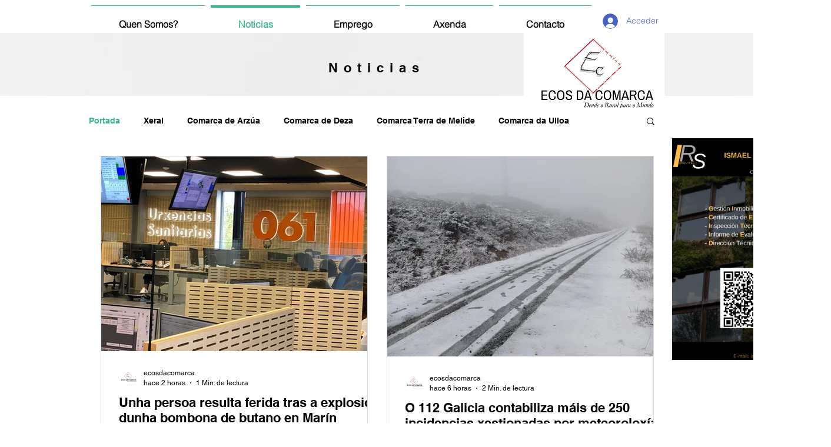

--- FILE ---
content_type: text/html; charset=utf-8
request_url: https://www.google.com/recaptcha/api2/aframe
body_size: 246
content:
<!DOCTYPE HTML><html><head><meta http-equiv="content-type" content="text/html; charset=UTF-8"></head><body><script nonce="DrYb3ya927bskossfTCJPg">/** Anti-fraud and anti-abuse applications only. See google.com/recaptcha */ try{var clients={'sodar':'https://pagead2.googlesyndication.com/pagead/sodar?'};window.addEventListener("message",function(a){try{if(a.source===window.parent){var b=JSON.parse(a.data);var c=clients[b['id']];if(c){var d=document.createElement('img');d.src=c+b['params']+'&rc='+(localStorage.getItem("rc::a")?sessionStorage.getItem("rc::b"):"");window.document.body.appendChild(d);sessionStorage.setItem("rc::e",parseInt(sessionStorage.getItem("rc::e")||0)+1);localStorage.setItem("rc::h",'1769287044632');}}}catch(b){}});window.parent.postMessage("_grecaptcha_ready", "*");}catch(b){}</script></body></html>